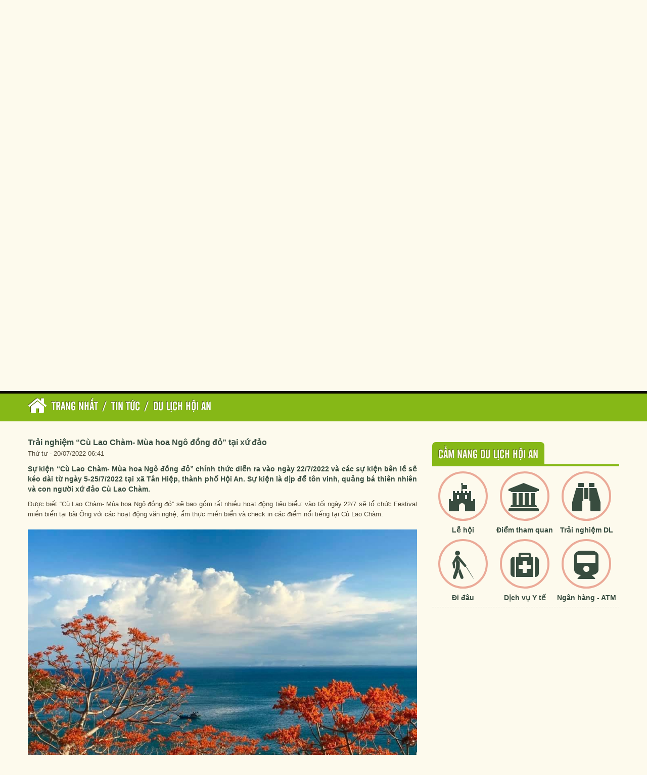

--- FILE ---
content_type: text/html; charset=utf-8
request_url: http://www.hoianworldheritage.org.vn/vi/news/Du-lich-Hoi-An/trai-nghiem-cu-lao-cham-mua-hoa-ngo-dong-do-tai-xu-dao-2197.hwh
body_size: 10416
content:
<!DOCTYPE html>
<html lang="vi">
	<head>
<title>Trải nghiệm “Cù Lao Chàm- Mùa hoa Ngô đồng đỏ” tại xứ đảo - Phố cổ Hội An - Di sản văn hóa thế giới</title>
<meta name="description" content="Sự kiện “Cù Lao Chàm- Mùa hoa Ngô đồng đỏ” chính thức diễn ra vào ngày 22&#x002F;7&#x002F;2022 và các sự kiện bên lề sẽ kéo dài từ ngày 5-25&#x002F;7&#x002F;2022 tại xã Tân Hiệp, thành phố Hội An...." />
<meta name="keywords" content="sự kiện,  cù lao,  ngô đồng,  kéo dài,  tân hiệp,  thành phố,  thiên nhiên" />
<meta name="news_keywords" content="sự kiện,  cù lao,  ngô đồng,  kéo dài,  tân hiệp,  thành phố,  thiên nhiên" />
<meta name="author" content="Phố cổ Hội An - Di sản văn hóa thế giới" />
<meta name="copyright" content="Phố cổ Hội An - Di sản văn hóa thế giới [thanhsonkbs@gmail.com]" />
<meta name="robots" content="index, archive, follow, noodp" />
<meta name="googlebot" content="index,archive,follow,noodp" />
<meta name="msnbot" content="all,index,follow" />
<meta name="generator" content="Hoi An World Heritage" />
<meta name="viewport" content="width=device-width, initial-scale=1.0" />
<meta http-equiv="Content-Type" content="text/html; charset=utf-8" />
<meta property="og:title" content="Trải nghiệm “Cù Lao Chàm- Mùa hoa Ngô đồng đỏ” tại xứ đảo" />
<meta property="og:type" content="article" />
<meta property="og:description" content="Sự kiện “Cù Lao Chàm- Mùa hoa Ngô đồng đỏ” chính thức diễn ra vào ngày 22&#x002F;7&#x002F;2022 và các sự kiện bên lề sẽ kéo dài từ ngày 5-25&#x002F;7&#x002F;2022 tại xã Tân Hiệp, thành phố Hội An...." />
<meta property="og:site_name" content="Phố cổ Hội An - Di sản văn hóa thế giới" />
<meta property="og:image" content="http://www.hoianworldheritage.org.vn/assets/news/2022_07/z3579968543121_93c684131f42cea98051a8f4fdea2115.jpg" />
<meta property="og:url" content="http://hoianworldheritage.org.vn/vi/news/Du-lich-Hoi-An/trai-nghiem-cu-lao-cham-mua-hoa-ngo-dong-do-tai-xu-dao-2197.hwh" />
<meta property="article:published_time" content="2022-07-20ICT06:41:00" />
<meta property="article:modified_time" content="2022-07-20ICT06:45:58" />
<meta property="article:section" content="Du lịch Hội An" />
<meta property="article:tag" content="sự kiện" />
<meta property="article:tag" content="cù lao" />
<meta property="article:tag" content="ngô đồng" />
<meta property="article:tag" content="kéo dài" />
<meta property="article:tag" content="tân hiệp" />
<meta property="article:tag" content="thành phố" />
<meta property="article:tag" content="thiên nhiên" />
<link rel="alternate" href="/vi/news/rss.hwh" title="Tin Tức" type="application/rss+xml" />
<link rel="alternate" href="/vi/news/rss/Tong-quan-Hoi-An.hwh" title="Tin Tức - Tổng quan Hội An" type="application/rss+xml" />
<link rel="alternate" href="/vi/news/rss/Du-lich-Hoi-An.hwh" title="Tin Tức - Du lịch Hội An" type="application/rss+xml" />
<link rel="alternate" href="/vi/news/rss/Khach-san-Nha-nghi.hwh" title="Tin Tức - Khách sạn - Nhà nghỉ" type="application/rss+xml" />
<link rel="alternate" href="/vi/news/rss/Nha-hang-Quan-an.hwh" title="Tin Tức - Nhà hàng - Quán ăn" type="application/rss+xml" />
<link rel="alternate" href="/vi/news/rss/Mua-sam.hwh" title="Tin Tức - Mua sắm" type="application/rss+xml" />
<link rel="alternate" href="/vi/news/rss/Tours-du-lich.hwh" title="Tin Tức - Tours du lịch" type="application/rss+xml" />
<link rel="alternate" href="/vi/news/rss/nghe-thuat-co-truyen.hwh" title="Tin Tức - Nghệ thuật cổ truyền" type="application/rss+xml" />
<link rel="alternate" href="/vi/news/rss/Hoi-An-24h.hwh" title="Tin Tức - Hội An 24h" type="application/rss+xml" />
<link rel="alternate" href="/vi/news/rss/Dieu-can-biet.hwh" title="Tin Tức - Điều cần biết" type="application/rss+xml" />
<link rel="alternate" href="/vi/news/rss/Dai-hoi-hop-xuong.hwh" title="Tin Tức - Hợp xướng quốc tế" type="application/rss+xml" />
<link rel="alternate" href="/vi/news/rss/Dich-vu-uy-tin-chat-luong.hwh" title="Tin Tức - Dịch vụ uy tín &amp; chất lượng" type="application/rss+xml" />
<link rel="alternate" href="/vi/news/rss/Thong-bao.hwh" title="Tin Tức - Thông báo" type="application/rss+xml" />
<link rel="alternate" href="/vi/news/rss/Diem-du-lich-lan-can.hwh" title="Tin Tức - Điểm du lịch lân cận" type="application/rss+xml" />
<link rel="alternate" href="/vi/news/rss/Ban-doc-viet.hwh" title="Tin Tức - Bạn đọc" type="application/rss+xml" />
<link rel="alternate" href="/vi/news/rss/Vinh-danh-Hoi-An.hwh" title="Tin Tức - Vinh danh Hội An" type="application/rss+xml" />
<link rel="alternate" href="/vi/news/rss/Le-hoi-su-kien.hwh" title="Tin Tức - Lễ hội &amp; sự kiện" type="application/rss+xml" />
<link rel="alternate" href="/vi/news/rss/Van-hoa-nghe-thuat.hwh" title="Tin Tức - Văn hoá - nghệ thuật" type="application/rss+xml" />
<link rel="alternate" href="/vi/news/rss/am-thuc-hoi-an.hwh" title="Tin Tức - Ẩm thực Hội An" type="application/rss+xml" />
<link rel="alternate" href="/vi/news/rss/Dat-va-nguoi-Hoi-An.hwh" title="Tin Tức - Đất và người Hội An" type="application/rss+xml" />
<link rel="alternate" href="/vi/news/rss/Diem-tham-quan.hwh" title="Tin Tức - Điểm tham quan" type="application/rss+xml" />
<link rel="alternate" href="/vi/news/rss/Diem-di-tich.hwh" title="Tin Tức - Điểm di tích" type="application/rss+xml" />
<link rel="alternate" href="/vi/news/rss/Danh-thang.hwh" title="Tin Tức - Danh thắng" type="application/rss+xml" />
<link rel="alternate" href="/vi/news/rss/Lang-nghe.hwh" title="Tin Tức - Làng nghề" type="application/rss+xml" />
<link rel="alternate" href="/vi/news/rss/Bao-tang.hwh" title="Tin Tức - Bảo tàng" type="application/rss+xml" />
<link rel="alternate" href="/vi/news/rss/Le-Hoi.hwh" title="Tin Tức - Lễ Hội truyền thống" type="application/rss+xml" />
<link rel="alternate" href="/vi/news/rss/am-thuc.hwh" title="Tin Tức - Ẩm thực" type="application/rss+xml" />
<link rel="alternate" href="/vi/news/rss/Hoi-An-chong-Covid-19.hwh" title="Tin Tức - Hội An chống Covid-19" type="application/rss+xml" />
<link rel="stylesheet" href="/themes/thanhsonkbs/css/bootstrap.css">
<link rel="stylesheet" href="/themes/thanhsonkbs/css/bootstrap-responsive.css">
<link rel="stylesheet" href="/themes/thanhsonkbs/css/style.css">
<link rel="stylesheet" href="/themes/thanhsonkbs/css/bgslide.css">
<link rel="stylesheet" href="/themes/thanhsonkbs/css/custom.css">
<link rel="stylesheet" href="/assets/css/font-awesome.min.css">
<link rel="StyleSheet" href="/themes/thanhsonkbs/css/news.css" type="text/css" />
<link rel="StyleSheet" href="/themes/thanhsonkbs/css/newsletter.css" type="text/css" />
<link href="/assets/js/star-rating/jquery.rating.css" type="text/css" rel="stylesheet"/>
<link href="/assets/editors/ckeditor/plugins/codesnippet/lib/highlight/styles/github.css" rel="stylesheet">
<link rel="StyleSheet" href="/themes/thanhsonkbs/css/comment.css" type="text/css" />
<style type="text/css">.services_1{background: url("/uploads/news/2023_07/pho-co-hoi-an-voi-dong-song-hoai-yen-binh-4257.jpeg") center center no-repeat}.services_2{background: url("/uploads/news/2023_06/tong-hop-10-le-hoi-dac-sac-nhat-tai-hoi-an-hap-dan-khach-du-lich-5ec795608eaf3.jpg") center center no-repeat}.services_3{background: url("/uploads/news/2018_08/10_jzfb.jpg") center center no-repeat}</style>
	</head>
	<body> 
<header id="header">
	   <div class="container">
				<div class="width990">
					<ul class="cb-slideshow">
						<li>
							<span style="background-image: url(/themes/thanhsonkbs/images/slide/hoi-ana.jpg);-webkit-animation-delay: 0s;-moz-animation-delay: 0s;-o-animation-delay: 0s;-ms-animation-delay: 0s;animation-delay: 0s;">Hoi An</span>

						</li>
						<li>
							<span style="background-image: url(/themes/thanhsonkbs/images/slide/hoi-anb.jpg);-webkit-animation-delay: 6s;-moz-animation-delay: 6s;-o-animation-delay: 6s;-ms-animation-delay: 6s;animation-delay: 6s;">Hoi An</span>

						</li>
						<li>
							<span style="background-image: url(/themes/thanhsonkbs/images/slide/hoi-anc.jpg);-webkit-animation-delay: 12s;-moz-animation-delay: 12s;-o-animation-delay: 12s;-ms-animation-delay: 12s;animation-delay: 12s;">Hoi An</span>

						</li>
						<li>
							<span style="background-image:  url(/themes/thanhsonkbs/images/slide/hoi-and.jpg);-webkit-animation-delay: 18s;-moz-animation-delay: 18s;-o-animation-delay: 18s;-ms-animation-delay: 18s;animation-delay: 18s;">Hoi An</span>

						</li>
						<li>
							<span style="background-image:  url(/themes/thanhsonkbs/images/slide/hoi-ane.jpg);-webkit-animation-delay: 24s;-moz-animation-delay: 24s;-o-animation-delay: 24s;-ms-animation-delay: 24s;animation-delay: 24s;">Hoi An</span>

						</li>
						<li>
							<span style="background-image:  url(/themes/thanhsonkbs/images/slide/hoi-anf.jpg);-webkit-animation-delay: 30s;-moz-animation-delay: 30s;-o-animation-delay: 30s;-ms-animation-delay: 30s;animation-delay: 30s;">Hoi An</span>

						</li>
					</ul>
					<div class="header-menu">
                    	<div class="flag" align="center">
                            <div>
                            <span><a href="/vi.hwh"><img height="25px" width="30px" src="/themes/thanhsonkbs/images/flag/vi.png" alt="Vietnam" /></a></span>
                            <span><a href="/en.hwh"><img height="25px" width="30px" src="/themes/thanhsonkbs/images/flag/uk.png" alt="English" /></a></span>
                            <span><a href="/fr.hwh"><img height="25px" width="30px" src="/themes/thanhsonkbs/images/flag/fr.png" alt="Fran�ais" /></a></span>
                            <span><a href="/ja.hwh"><img height="25px" width="30px" src="/themes/thanhsonkbs/images/flag/ja.png" alt="Japanese" /></a></span>
                            </div>
                        </div>
                        <div class="hotline" align="center">
							<div><em class="fa fa-phone"></em><span>Hotline: (+84) 8 43 42 8888</span></div>
                        </div>
                    	<div id="top-menu" align="center">		
	<div class="menu-main-menu-container">	
			<ul id="menu-main-menu" class="menumain">
				<li >
					<a title="Trang nhất" href="/vi.hwh">Trang nhất</a>
				</li>
								<li class="">
					<a class="dropdownhover" href="/vi/photos.hwh" title="Photos">Photos</a>
				</li>
				<li class="">
					<a class="dropdownhover" href="/vi/videos.hwh" title="Videos">Videos</a>
				</li>
				<li class="">
					<a class="dropdownhover" href="/vi/maps.hwh" title="Bản đồ tham quan">Bản đồ tham quan</a>
				</li>
				<li class="">
					<a class="dropdownhover" href="/vi/paper.hwh" title="Hội An qua báo chí">Hội An qua báo chí</a>
				</li>
				<li class="">
					<a class="dropdownhover" href="/vi/contact.hwh" title="Liên hệ">Liên hệ</a>
				</li>
			</ul>		
	</div>		
</div>
                       	<div class="logo">
							<a href="/vi.hwh" title="Phố cổ Hội An - Di sản văn hóa thế giới"> <img src="/uploads/logo.png" alt="Phố cổ Hội An - Di sản văn hóa thế giới"></a>
							<h1>Hoi An World Heritage</h1>
	                        <h2></h2>
						</div>
						<form action="/" method="get" onsubmit="return nv_search_submit('topmenu_search_query', 'topmenu_search_submit', 3, 60);">
							<div style="padding-top: 30px; text-align: center;">
								<input type="hidden" name="language" value="vi" />
								<input type="hidden" name="nv" value="seek" />
								<input type="text" class="search-box-text ui-autocomplete-input" id="topmenu_search_query" autocomplete="off" name="q" maxlength="60" placeholder="Tìm kiếm..."><span role="status" aria-live="polite" class="ui-helper-hidden-accessible"></span>
								<input type="submit" class="search-box-button" style="cursor:pointer" id="topmenu_search_submit" value="">
							</div>
						</form>

			       </div>
				</div>
          <div class="container">
	<div class="row">
				<div class="span4 spacolumn">
			<div class="content-center-aligned">
            <p align="center">
				<a href="/vi/news/Tong-quan-Hoi-An.hwh" title="Tổng quan Hội An">
                <img class="rounded-img border" src="/uploads/news/2023_07/pho-co-hoi-an-voi-dong-song-hoai-yen-binh-4257.jpeg" alt="Tổng quan Hội An" />                
                <span>Tổng quan Hội An</span></a>
                <p>
				</p>
            </p>
            </div>
		</div><!--/span4 end-->
		<div class="span4 spacolumn">
			<div class="content-center-aligned">
            <p align="center">
				<a href="/vi/news/Le-hoi-su-kien.hwh" title="Lễ hội &amp; sự kiện">
                <img class="rounded-img border" src="/uploads/news/2023_06/tong-hop-10-le-hoi-dac-sac-nhat-tai-hoi-an-hap-dan-khach-du-lich-5ec795608eaf3.jpg" alt="Lễ hội &amp; sự kiện" />                
                <span>Lễ hội &amp; sự kiện</span></a>
                <p>
				</p>
            </p>
            </div>
		</div><!--/span4 end-->
		<div class="span4 spacolumn">
			<div class="content-center-aligned">
            <p align="center">
				<a href="/vi/news/Vinh-danh-Hoi-An.hwh" title="Vinh danh Hội An">
                <img class="rounded-img border" src="/uploads/news/2018_08/10_jzfb.jpg" alt="Vinh danh Hội An" />                
                <span>Vinh danh Hội An</span></a>
                <p>
				</p>
            </p>
            </div>
		</div><!--/span4 end-->
	</div><!--/row end-->
</div>

        </div>
        <div class="bgheader"></div>
</header>
<div class="pageheadline" id="pageheadline">
	<div class="container">
		<h2><em class="fa fa-lg fa-home"></em><a href="/vi.hwh" itemprop="url" title="Trang nhất"><span itemprop="title">Trang nhất</span></a><span>/<a href="/vi/news.hwh" itemprop="url" title="Tin Tức"><span itemprop="title">Tin Tức</span></a></span><span>/<a href="/vi/news/Du-lich-Hoi-An.hwh" itemprop="url" title="Du lịch Hội An"><span itemprop="title">Du lịch Hội An</span></a></span></h2>
	</div>
</div>
<div class="container">
	<div class="row">
		<div class="span8">
		</div>
		<div class="span4">
		</div>
     </div>
</div>
<div class="clearfix"></div>

<div class="container content">
	<div class="row">
		<div class="span8">
        	<div class="row">
                <div class="span4">
                </div>
                <div class="span4">
                </div>
            </div>
<div class="news_column panel panel-default">
	<div class="panel-body">
		<h1><strong>Trải nghiệm “Cù Lao Chàm- Mùa hoa Ngô đồng đỏ” tại xứ đảo</strong></h1>
		<em class="pull-left time">Thứ tư - 20/07/2022 06:41</em>
		<div class="clearfix"></div>
		<div id="hometext">

			<h2>Sự kiện “Cù Lao Chàm- Mùa hoa Ngô đồng đỏ” chính thức diễn ra vào ngày 22/7/2022 và các sự kiện bên lề sẽ kéo dài từ ngày 5-25/7/2022 tại xã Tân Hiệp, thành phố Hội An. Sự kiện là dịp để tôn vinh, quảng bá thiên nhiên và con người xứ đảo Cù Lao Chàm.</h2>
		</div>
		<div class="bodytext">
			Được biết “Cù Lao Chàm- Mùa hoa Ngô đồng đỏ” sẽ bao gồm rất nhiều hoạt động tiêu biểu: vào tối ngày 22/7 sẽ tổ chức Festival miền biển tại bãi Ông với các hoạt động văn nghệ, ẩm thực miền biển và check in các điểm nổi tiếng tại Cù Lao Chàm.
<div style="text-align: center;">&nbsp;<img alt="z3579968543121 93c684131f42cea98051a8f4fdea2115" height="720" src="/uploads/news/2022_07/z3579968543121_93c684131f42cea98051a8f4fdea2115.jpg" width="960" /></div>
Trong dịp này Cù Lao Chàm sẽ tổ chức tour thí điểm Zero waste, tổ chức các hoạt động trải nghiệm về các điểm du lịch nổi trội tại Cù Lao Chàm, tham quan tìm hiểu về vườn san hô, bãi rác Eo gió, các tour sử dụng các sản phẩm thân thiện tự nhiên…Thành phần tham gia tour thí điểm có tới hàng trăm đại biểu từ tỉnh Quảng Nam, hiệp hội du lịch Quảng Nam cùng các công ty lữ hành hoạt động thiên về du lịch xanh.<br  />
&nbsp;<br  />
Đặc biệt trong thời gian này còn có hoạt động khai trương tuyến đường Ngô đồng đỏ vào ngày 22/7/2022 tại khu vực bãi Xếp. Ngoài ra ngày hội thể thao và văn hóa miền biển kéo dài từ ngày 9- 22/7 với các hoạt động thả diều, đá bóng, bóng chuyền tại các bãi biển và khu vực cầu cảng Cù Lao Chàm.<br  />
&nbsp;<br  />
Cây ngô đồng đỏ có lẽ đã trở thành biểu tượng của vùng đất Cù Lao Chàm. Hoa ngô đồng đang độ rực rỡ nhất vào mùa này. Những chùm hoa rực rỡ khoe sắc đỏ dưới bầu trời tháng bảy, khiến du khách đứng ngồi không yên khi ngắm nhìn qua màn hình hay cả ngoài đời thực.<br  />
&nbsp;<br  />
“Cù Lao Chàm- Mùa hoa Ngô đồng đỏ” hứa hẹn sẽ mang đến các hoạt động văn hóa nghệ thuật, ẩm thực biển đảo đặc sắc và giới thiệu các điểm check in tuyệt vời nhất tại Cù Lao Chàm, đặc biệt trong mùa ngô đồng đang nở rộ. Từ đó giới thiệu, quảng bá tiềm năng du lịch biển đảo Hội An rộng rãi đến tất cả quý du khách muôn nơi.<br  />
&nbsp;
		</div>
		<hr />
        <div class="socialicon pull-left">
<ul>
	<li><a href="javascript:void(0);" onclick="share_facebook();"><img alt="Facebook" title="Facebook" src="/themes/thanhsonkbs/images/social/facebook.png" height="30" width="30" /></a></li>
	<li><a href="javascript:void(0);" onclick="share_twitter();"><img alt="Twitter" title="Twitter" src="/themes/thanhsonkbs/images/social/twitter.png" height="30" width="30" /></a></li>
	<li><a href="javascript:void(0);" onclick="share_yahoo();"><img alt="Yahoo" title="Yahoo" src="/themes/thanhsonkbs/images/social/yahoo.png" height="30" width="30" /></a></li>
	<li><a href="javascript:void(0);" onclick="share_linkedin();"><img alt="Linkedin" title="Linkedin" src="/themes/thanhsonkbs/images/social/linkedin.png" height="30" width="30" /></a></li>
	<li><a href="javascript:void(0);" onclick="share_google();"><img alt="Google+" title="Google+" src="/themes/thanhsonkbs/images/social/google.png" height="30" width="30" /></a></li>
	<li><a href="javascript:void(0);" onclick="share_blogger();"><img alt="Blogger" title="Blogger" src="/themes/thanhsonkbs/images/social/blogger.png" height="30" width="30" /></a></li>
	<li><a href="javascript:void(0);" onclick="share_myspace();"><img alt="Myspace" title="Myspace" src="/themes/thanhsonkbs/images/social/myspace.png" height="30" width="30" /></a></li>
	<li><a rel="nofollow" title="Gửi bài viết qua email" href="javascript:void(0);" onclick="nv_open_browse('/vi/news/sendmail/Du-lich-Hoi-An/trai-nghiem-cu-lao-cham-mua-hoa-ngo-dong-do-tai-xu-dao-2197.hwh','',650,500,'resizable=no,scrollbars=yes,toolbar=no,location=no,status=no');return false"><img alt="Mail" src="/themes/thanhsonkbs/images/social/mail.png" height="30" width="30" /></a></li>
	<li><a title="In ra" href="javascript: void(0)" onclick="nv_open_browse('/vi/news/print/Du-lich-Hoi-An/trai-nghiem-cu-lao-cham-mua-hoa-ngo-dong-do-tai-xu-dao-2197.hwh','',840,500,'resizable=yes,scrollbars=yes,toolbar=no,location=no,status=no');return false"><img alt="Print" src="/themes/thanhsonkbs/images/social/print.png" height="30" width="30" /></a></li>
    <li><a title="Lưu bài viết này" href="/vi/news/savefile/Du-lich-Hoi-An/trai-nghiem-cu-lao-cham-mua-hoa-ngo-dong-do-tai-xu-dao-2197.hwh"><img alt="Save" src="/themes/thanhsonkbs/images/social/save.png" height="30" width="30" /></a></li>
</ul>
	    </div>
		<div class="clear">&nbsp;</div>
		<hr />
		<div class="row">
			<div class="span4">
				<div class="keywords">
					<em class="fa fa-tags">&nbsp;</em><strong>Từ khóa: </strong>
					<a title="sự kiện" href="/vi/news/tag/s%E1%BB%B1-ki%E1%BB%87n"><em>sự kiện</em></a>, 
					<a title="cù lao" href="/vi/news/tag/c%C3%B9-lao"><em>cù lao</em></a>, 
					<a title="ngô đồng" href="/vi/news/tag/ng%C3%B4-%C4%91%E1%BB%93ng"><em>ngô đồng</em></a>, 
					<a title="kéo dài" href="/vi/news/tag/k%C3%A9o-d%C3%A0i"><em>kéo dài</em></a>, 
					<a title="tân hiệp" href="/vi/news/tag/t%C3%A2n-hi%E1%BB%87p"><em>tân hiệp</em></a>, 
					<a title="thành phố" href="/vi/news/tag/th%C3%A0nh-ph%E1%BB%91"><em>thành phố</em></a>, 
					<a title="thiên nhiên" href="/vi/news/tag/thi%C3%AAn-nhi%C3%AAn"><em>thiên nhiên</em></a>
				</div>
			</div>
			<div class="span4">
				<form id="form3B" action="">
					<div class="clearfix">
						<div id="stringrating">
							Tổng số điểm của bài viết là: 0 trong 0 đánh giá
						</div>
						<div style="padding: 5px;">
							<input class="hover-star" type="radio" value="1" title="Bài viết rất kém" /><input class="hover-star" type="radio" value="2" title="Bài viết kém" /><input class="hover-star" type="radio" value="3" title="Bài viết đạt" /><input class="hover-star" type="radio" value="4" title="Bài viết tốt" /><input class="hover-star" type="radio" value="5" title="Bài viết rất tốt" /><span id="hover-test" style="margin: 0 0 0 20px;">Click để đánh giá bài viết</span>
						</div>
					</div>
				</form>
			</div>
		</div>
<div id="idcomment" class="nv-fullbg">
	<div class="row clearfix margin-bottom-lg">
		<div class="col-xs-12 text-left">
			<p class="comment-title"><em class="fa fa-comments">&nbsp;</em> Ý kiến bạn đọc</p>
		</div>
		<div class="col-xs-12 text-right">
			<select id="sort" class="form-control">
				<option value="0"  selected="selected">Sắp xếp theo bình luận mới</option>
				<option value="1" >Sắp xếp theo bình luận cũ</option>
				<option value="2" >Sắp xếp theo số lượt thích</option>
			</select>
		</div>
	</div>
	<div id="formcomment" class="comment-form">
		<form method="post" role="form" onsubmit="return false;">
			<input type="hidden" id="commentpid" value="0"/>
			<div>
				<div id="main">
					<div class="comment1">
						<p>
                        	<input id="commentname" type="text" value=""  class="form-control" placeholder="Tên của bạn"/>
						</p>
					</div>
					<div class="comment2">
						<p>
							<input id="commentemail_iavim" type="text" value=""  class="form-control" placeholder="Email"/>
						</p>
					</div>
				<div class="textarea">
						<p>
							<textarea class="form-control" style="width: 96%" name="commentcontent" id="commentcontent" cols="20" rows="5"></textarea>
						</p>
					</div>
			</div>
			<div>
				<div class="comment1">
					<img class="captchaImg" alt="Mã bảo mật" src="/index.php?scaptcha=captcha&t=1768707271" width="120" height="25" />
					&nbsp;<em class="fa fa-pointer fa-refresh fa-lg" onclick="change_captcha('#commentseccode_iavim');">&nbsp;</em>
				</div>
				<div class="comment2">
					<input id="commentseccode_iavim" type="text" class="form-control" maxlength="6"/>
				</div>
			</div>
			<div class="span2 buttoncontact">
				<input id="reset-cm" type="button" value="Thiết lập lại" class="btn btn-default" />
			</div>
			<div class="span2 buttoncontact">
				<input id="buttoncontent" type="button" value="Gửi bình luận" onclick="sendcommment('news', 'news_commentcontent', '6', '2197', '6', '48b28c33042dfb4a8b537cab19bf8738', 6);" class="btn btn-primary" />
			</div>
			</div>
			<div class="clearfix"></div>
		</form>
	</div>
</div>
	<div class="news_column panel panel-default">
		<div class="panel-body other-news">
	    	<p class="h3"><strong>Những tin mới hơn</strong></p>
	    	<div class="clearfix">
	            <ul class="related">
	        		<li>
	        			<em class="fa fa-angle-right">&nbsp;</em>
	        			<a href="/vi/news/Du-lich-Hoi-An/dem-long-lay-2221.hwh"  title="Đêm lộng lẫy">Đêm lộng lẫy</a>
	        			<em>(16/09/2022)</em>
	        		</li>
	        		<li>
	        			<em class="fa fa-angle-right">&nbsp;</em>
	        			<a href="/vi/news/Du-lich-Hoi-An/hoi-an-tham-du-hoi-cho-du-lich-quoc-te-jata-tai-nhat-ban-nam-2022-2223.hwh"  title="Hội An tham dự Hội chợ Du lịch quốc tế JATA tại Nhật Bản năm 2022">Hội An tham dự Hội chợ Du lịch quốc tế JATA tại Nhật Bản năm 2022</a>
	        			<em>(22/09/2022)</em>
	        		</li>
	        		<li>
	        			<em class="fa fa-angle-right">&nbsp;</em>
	        			<a href="/vi/news/Du-lich-Hoi-An/hoi-an-giu-gin-van-hoa-truyen-thong-huong-den-thanh-pho-sang-tao-2225.hwh"  title="Hội An giữ gìn văn hóa truyền thống, hướng đến thành phố sáng tạo">Hội An giữ gìn văn hóa truyền thống, hướng đến thành phố sáng tạo</a>
	        			<em>(05/10/2022)</em>
	        		</li>
	        		<li>
	        			<em class="fa fa-angle-right">&nbsp;</em>
	        			<a href="/vi/news/Du-lich-Hoi-An/nhung-su-kien-sap-dien-ra-tai-khu-pho-co-hoi-an-2227.hwh"  title="Những sự kiện sắp diễn ra tại Khu phố cổ Hội An">Những sự kiện sắp diễn ra tại Khu phố cổ Hội An</a>
	        			<em>(17/10/2022)</em>
	        		</li>
	        		<li>
	        			<em class="fa fa-angle-right">&nbsp;</em>
	        			<a href="/vi/news/Du-lich-Hoi-An/trinh-dien-trang-phuc-hoi-an-ky-uc-thoi-gian-chuong-trinh-nghe-thuat-duong-pho-hap-dan-tai-khu-pho-co-2220.hwh"  title="“Trình diễn trang phục Hội An- Ký ức thời gian”- Chương trình nghệ thuật đường phố hấp dẫn tại Khu phố cổ">“Trình diễn trang phục Hội An- Ký ức thời gian”- Chương trình nghệ thuật đường phố hấp dẫn tại Khu phố cổ</a>
	        			<em>(15/09/2022)</em>
	        		</li>
	        		<li>
	        			<em class="fa fa-angle-right">&nbsp;</em>
	        			<a href="/vi/news/Du-lich-Hoi-An/hoi-an-gioi-thieu-ve-van-hoa-du-lich-trong-le-hoi-viet-nam-tai-kanagawa-2219.hwh"  title="Hội An giới thiệu về Văn hóa- Du lịch trong lễ hội Việt Nam tại Kanagawa">Hội An giới thiệu về Văn hóa- Du lịch trong lễ hội Việt Nam tại Kanagawa</a>
	        			<em>(13/09/2022)</em>
	        		</li>
	        		<li>
	        			<em class="fa fa-angle-right">&nbsp;</em>
	        			<a href="/vi/news/Du-lich-Hoi-An/nhung-ngay-giao-luu-van-hoa-hoi-an-nhat-ban-nam-2022-2206.hwh"  title="Những ngày Giao lưu văn hóa Hội An- Nhật Bản năm 2022">Những ngày Giao lưu văn hóa Hội An- Nhật Bản năm 2022</a>
	        			<em>(11/08/2022)</em>
	        		</li>
	        		<li>
	        			<em class="fa fa-angle-right">&nbsp;</em>
	        			<a href="/vi/news/Du-lich-Hoi-An/dau-an-cua-su-kien-giao-luu-van-hoa-hoi-an-nhat-ban-lan-thu-18-nam-2022-2214.hwh"  title="Dấu ấn của Sự kiện “Giao lưu văn hóa Hội An- Nhật Bản lần thứ 18 năm 2022”">Dấu ấn của Sự kiện “Giao lưu văn hóa Hội An- Nhật Bản lần thứ 18 năm 2022”</a>
	        			<em>(31/08/2022)</em>
	        		</li>
	        		<li>
	        			<em class="fa fa-angle-right">&nbsp;</em>
	        			<a href="/vi/news/Du-lich-Hoi-An/hoi-an-duoc-vinh-danh-la-diem-den-do-thi-du-lich-van-hoa-hang-dau-chau-a-nam-2022-2217.hwh"  title="Hội An  được vinh danh là  “Điểm đến đô thị du lịch Văn hóa hàng đầu Châu Á năm 2022”">Hội An  được vinh danh là  “Điểm đến đô thị du lịch Văn hóa hàng đầu Châu Á năm 2022”</a>
	        			<em>(09/09/2022)</em>
	        		</li>
	        		<li>
	        			<em class="fa fa-angle-right">&nbsp;</em>
	        			<a href="/vi/news/Du-lich-Hoi-An/su-kien-mien-bien-noi-bat-cu-lao-cham-mua-hoa-ngo-dong-do-2199.hwh"  title="Sự kiện miền biển nổi bật “Cù Lao Chàm- Mùa hoa Ngô đồng đỏ”">Sự kiện miền biển nổi bật “Cù Lao Chàm- Mùa hoa Ngô đồng đỏ”</a>
	        			<em>(25/07/2022)</em>
	        		</li>
	        	</ul>
	        </div>
	    	<p class="h3"><strong>Những tin cũ hơn</strong></p>
	    	<div class="clearfix">
	            <ul class="related">
	        		<li>
	        			<em class="fa fa-angle-right">&nbsp;</em>
	        			<a class="list-inline" href="/vi/news/Du-lich-Hoi-An/khuay-dong-bien-an-bang-voi-le-hoi-carnival-hoi-an-vu-dieu-cam-xuc-2193.hwh" title="Khuấy động biển An Bàng với lễ hội Carnival “Hội An- Vũ điệu cảm xúc”">Khuấy động biển An Bàng với lễ hội Carnival “Hội An- Vũ điệu cảm xúc”</a>
	        			<em>(08/07/2022)</em>
	        		</li>
	        		<li>
	        			<em class="fa fa-angle-right">&nbsp;</em>
	        			<a class="list-inline" href="/vi/news/Du-lich-Hoi-An/sap-den-ngay-dien-ra-trien-lam-khong-gian-di-san-van-hoa-viet-nam-2190.hwh" title="Sắp đến ngày diễn ra triển lãm “Không gian Di sản văn hóa Việt Nam”">Sắp đến ngày diễn ra triển lãm “Không gian Di sản văn hóa Việt Nam”</a>
	        			<em>(06/07/2022)</em>
	        		</li>
	        		<li>
	        			<em class="fa fa-angle-right">&nbsp;</em>
	        			<a class="list-inline" href="/vi/news/Du-lich-Hoi-An/gap-rut-chuan-bi-cho-su-kien-net-hoa-nghe-hoi-an-2189.hwh" title="Gấp rút chuẩn bị cho sự kiện “Nét hoa Nghề Hội An”">Gấp rút chuẩn bị cho sự kiện “Nét hoa Nghề Hội An”</a>
	        			<em>(05/07/2022)</em>
	        		</li>
	        		<li>
	        			<em class="fa fa-angle-right">&nbsp;</em>
	        			<a class="list-inline" href="/vi/news/Du-lich-Hoi-An/quang-ba-ve-dep-thien-nhien-va-van-hoa-hoi-an-qua-carnival-vu-dieu-cam-xuc-2188.hwh" title="Quảng bá vẻ đẹp thiên nhiên và văn hóa Hội An qua Carnival “Vũ điệu cảm xúc”">Quảng bá vẻ đẹp thiên nhiên và văn hóa Hội An qua Carnival “Vũ điệu cảm xúc”</a>
	        			<em>(01/07/2022)</em>
	        		</li>
	        		<li>
	        			<em class="fa fa-angle-right">&nbsp;</em>
	        			<a class="list-inline" href="/vi/news/Du-lich-Hoi-An/trai-nghiem-trien-lam-khong-gian-di-san-van-hoa-viet-nam-tai-hoi-an-2187.hwh" title="Trải nghiệm triển lãm “Không gian Di sản Văn hóa Việt Nam” tại Hội An">Trải nghiệm triển lãm “Không gian Di sản Văn hóa Việt Nam” tại Hội An</a>
	        			<em>(30/06/2022)</em>
	        		</li>
	        		<li>
	        			<em class="fa fa-angle-right">&nbsp;</em>
	        			<a class="list-inline" href="/vi/news/Du-lich-Hoi-An/chiem-nguong-nghe-thuat-dieu-hoi-an-2185.hwh" title="Chiêm ngưỡng nghệ thuật Diều Hội An">Chiêm ngưỡng nghệ thuật Diều Hội An</a>
	        			<em>(27/06/2022)</em>
	        		</li>
	        		<li>
	        			<em class="fa fa-angle-right">&nbsp;</em>
	        			<a class="list-inline" href="/vi/news/Du-lich-Hoi-An/vi-mot-dong-song-hoai-xanh-sach-dep-2184.hwh" title="Vì một dòng sông Hoài xanh- sạch- đẹp">Vì một dòng sông Hoài xanh- sạch- đẹp</a>
	        			<em>(24/06/2022)</em>
	        		</li>
	        		<li>
	        			<em class="fa fa-angle-right">&nbsp;</em>
	        			<a class="list-inline" href="/vi/news/Du-lich-Hoi-An/vi-mot-hoi-an-xanh-2182.hwh" title="“Vì một Hội An xanh”">“Vì một Hội An xanh”</a>
	        			<em>(21/06/2022)</em>
	        		</li>
	        		<li>
	        			<em class="fa fa-angle-right">&nbsp;</em>
	        			<a class="list-inline" href="/vi/news/Du-lich-Hoi-An/da-tiec-am-nhac-cua-le-khai-mac-festival-bien-hoi-an-cam-xuc-mua-he-2180.hwh" title="Dạ tiệc âm nhạc của Lễ khai mạc Festival biển “Hội An -  Cảm xúc mùa hè”">Dạ tiệc âm nhạc của Lễ khai mạc Festival biển “Hội An -  Cảm xúc mùa hè”</a>
	        			<em>(17/06/2022)</em>
	        		</li>
	        		<li>
	        			<em class="fa fa-angle-right">&nbsp;</em>
	        			<a class="list-inline" href="/vi/news/Du-lich-Hoi-An/hoi-an-cam-xuc-mua-he-vay-goi-2179.hwh" title="“Hội An- Cảm xúc mùa hè” vẫy gọi">“Hội An- Cảm xúc mùa hè” vẫy gọi</a>
	        			<em>(17/06/2022)</em>
	        		</li>
	        	</ul>
	        </div>
	    </div>
	</div>
</div>
</div>
            <div class="row">
                <div class="span4">
                </div>
                <div class="span4">
                </div>
            </div><!--/row end-->
            <div class="row">
                <div class="span4">
                </div>
                <div class="span4">
                </div>
            </div><!--/row end-->
		</div>
		<div class="span4">
			<div class="headlinesidebar">
	<h4><span>Cẩm nang du lịch Hội An</span></h4>
</div>
<div class="block_content">
    <div class="img-link" align="center">
    <span><a href="/vi/news/Le-Hoi.hwh" title="Lễ hội"><em class="fa fa-fort-awesome fa-4x"></em></a></span>
	<h3><a href="/vi/news/Le-Hoi.hwh" title="Lễ hội">Lễ hội</a></h3> 
     </div>    
    <div class="img-link" align="center">
    <span><a href="http://www.hoianworldheritage.org.vn/vi/news/Diem-tham-quan.hwh" title="Điểm tham quan"><em class="fa fa-bank fa-4x"></em></a></span>
	<h3><a href="http://www.hoianworldheritage.org.vn/vi/news/Diem-tham-quan.hwh" title="Điểm tham quan">Điểm tham quan</a></h3> 
     </div>    
    <div class="img-link" align="center">
    <span><a href="http://www.hoianworldheritage.org.vn/vi/news/Dieu-can-biet/Kinh-Nghiem-Du-Lich-Hoi-An-311.hwh" title="Trải nghiệm DL"><em class="fa fa-binoculars fa-4x"></em></a></span>
	<h3><a href="http://www.hoianworldheritage.org.vn/vi/news/Dieu-can-biet/Kinh-Nghiem-Du-Lich-Hoi-An-311.hwh" title="Trải nghiệm DL">Trải nghiệm DL</a></h3> 
     </div>    
    <div class="img-link" align="center">
    <span><a href="http://www.hoianworldheritage.org.vn/vi/news/Du-lich-Hoi-An/di-dau-2341.hwh" title="Đi đâu"><em class="fa fa-blind fa-4x"></em></a></span>
	<h3><a href="http://www.hoianworldheritage.org.vn/vi/news/Du-lich-Hoi-An/di-dau-2341.hwh" title="Đi đâu">Đi đâu</a></h3> 
     </div>    
    <div class="img-link" align="center">
    <span><a href="http://www.hoianworldheritage.org.vn/vi/news/Dieu-can-biet/Dich-vu-Y-Te-255.hwh" title="Dịch vụ Y tế"><em class="fa fa-medkit fa-4x"></em></a></span>
	<h3><a href="http://www.hoianworldheritage.org.vn/vi/news/Dieu-can-biet/Dich-vu-Y-Te-255.hwh" title="Dịch vụ Y tế">Dịch vụ Y tế</a></h3> 
     </div>    
    <div class="img-link" align="center">
    <span><a href="http://www.hoianworldheritage.org.vn/vi/news/Dieu-can-biet/Ngan-hang-va-ATM-56.hwh" title="Ngân hàng - ATM"><em class="fa fa-train fa-4x"></em></a></span>
	<h3><a href="http://www.hoianworldheritage.org.vn/vi/news/Dieu-can-biet/Ngan-hang-va-ATM-56.hwh" title="Ngân hàng - ATM">Ngân hàng - ATM</a></h3> 
     </div>    
    <div class="clearfix"></div>
</div>

		</div>
	</div><!--/row end-->
</div><!--/container end-->
<footer class="footer">
	<div class="container">
		<div class="row">
			<div class="span4">
				<div class="footerheadline">
	<h4>Liên hệ</h4>
</div>
<ul class="company_info" itemscope>
<li class="company_name"><span itemprop="name">Trung tâm Bảo tồn Di sản văn hóa thế giới Hội An</span></li>
<li><em class="fa fa-map-marker"></em><span>Địa chỉ: <span itemprop="address" ><span itemprop="addressLocality" class="company-address">Số 10B, đường Trần Hưng Đạo, Phường Hội An, TP. Đà Nẵng</span></span></span></li>
<li><em class="fa fa-phone"></em><span>Điện thoại: <span itemprop="telephone">+84-235-3861327</span></span></li>

<li><em class="fa fa-envelope"></em><span>Email: <a href="mailto:Trungtamvhtthoian@gmail.com"><span itemprop="email">Trungtamvhtthoian@gmail.com</span></a></span></li>
<li><em class="fa fa-globe"></em><span>Website: <a href="http://www.hoianworldheritage.org.vn" target="_blank"><span itemprop="url">http://www.hoianworldheritage.org.vn</span></a></span></li>
</ul>
<div class="qc"><img alt="hoi an khong thuoc la" src="/uploads/hoi-an-khong-thuoc-la.jpg" width="370" /></div>

			</div>

			<div class="span4">
				<div class="footerheadline">
	<h4>Thống kê</h4>
</div>
	<ul class="nv-list-item">
	<li><em class="fa fa-bolt fa-lg">&nbsp;</em> Đang truy cập <span class="pull-right">130</span></li>
	<li><em class="fa fa-magic fa-lg">&nbsp;</em> Máy chủ tìm kiếm <span class="pull-right">1</span></li>
	<li><em class="fa fa-bullseye fa-lg">&nbsp;</em> Khách viếng thăm <span class="pull-right">129</span></li>
</ul>
<div class="nv-hr">&nbsp;</div>
<ul class="nv-list-item">
	<li><em class="fa fa-filter fa-lg">&nbsp;</em> Hôm nay <span class="pull-right">10,394</span></li>
	<li><em class="fa fa-calendar-o fa-lg">&nbsp;</em> Tháng hiện tại <span class="pull-right">764,152</span></li>
	<li><em class="fa fa-bars fa-lg">&nbsp;</em> Tổng lượt truy cập <span class="pull-right">69,657,418</span></li>
</ul>
			</div>

			<div class="span4">
				<div class="footerheadline">
	<h4>Tags</h4>
</div>
	<p class="blogtags">
		<span><a href="/vi/news/tag/hoi-an" title="hội an">hội an</a></span>
	<span><a href="/vi/news/tag/du-lịch-hội-an" title="du lịch hội an">du lịch hội an</a></span>
	<span><a href="/vi/news/tag/vé-tham-quan" title="vé tham quan">vé tham quan</a></span>
	<span><a href="/vi/news/tag/khu-phố-cổ" title="khu phố cổ">khu phố cổ</a></span>
	<span><a href="/vi/news/tag/phố-cổ" title="phố cổ">phố cổ</a></span>
	<span><a href="/vi/news/tag/đêm-phố-cổ" title="đêm phố cổ">đêm phố cổ</a></span>
	<span><a href="/vi/news/tag/chùa-cầu" title="chùa cầu">chùa cầu</a></span>
	<span><a href="/vi/news/tag/hơp-xướng" title="hợp xướng">hợp xướng</a></span>
	<span><a href="/vi/news/tag/khách-sạn" title="khách sạn">khách sạn</a></span>
	<span><a href="/vi/news/tag/nhà-hàng" title="nhà hàng">nhà hàng</a></span>
	<span><a href="/vi/news/tag/di-sản-văn-hóa" title="di sản">di sản</a></span>
	<span><a href="/vi/news/tag/ẩm-thực-hội-an" title="ẩm thực">ẩm thực</a></span>
</p>
<div class="footerheadline1">
	<h4>Nhận tin tự động</h4>
	<p>
	</p>
</div>

<div class="subscribefieldwrapper">
	<!--/subscribe-form-->
	<form id="newsletter" method="post" action="/vi/newsletter.hwh" name="newsletter-form">
		<div>
			<div id="main1">
				<p>
					<input type="email" name="email" value="" class="subscribefield" placeholder="tenban@gmail.com"/>
				</p>
				<p>
					<input type="submit"  name="submit" value="Gửi" class="buttonsubscribe"/>
				</p>
			</div>
		</div>
	</form>
</div><!--/subscribe-form-end-->
			</div>
		</div>
	</div>
</footer>

<div class="bottom">
	<div class="container">
		<div class="row">
			<section class="icons span4">
<span class="visible-xs-inline-block"><a title="" class="pointer button" data-toggle="tip" data-target="#socialList" data-click="y"><span class="hidden"></span></a></span>
<div id="socialList" class="content">
<h3 class="visible-xs-inline-block"></h3>
<ul class="socialList">
	<li><a href="http://www.facebook.com/VisitHoiAn" target="_blank"><i class="fa fa-facebook">&nbsp;</i></a></li>
	<li><a href="https://plus.google.com/+HoianworldheritageOrgVn" target="_blank"><i class="fa fa-google-plus">&nbsp;</i></a></li>
	<li><a href="https://www.youtube.com/user/hoian" target="_blank"><i class="fa fa-youtube">&nbsp;</i></a></li>
	<li><a href="https://twitter.com/HoiAn_VietNam" target="_blank"><i class="fa fa-twitter">&nbsp;</i></a></li>
	<li><a href="/vi/feeds.hwh"><i class="fa fa-rss">&nbsp;</i></a></li>
</ul>
</div>
			</section>
			<section class="span4 copyright">
				<p style="text-align: center;width: 100%"><strong>© Hội An Di Sản Văn hóa thế giới</strong><br  /><a href="mailto:thanhsonkbs@gmail.com">Design by&nbsp;<strong>Thanh Son KBS</strong></a></p>

			</section>
			<section class="span4">
				<div class="bttop">
                        <a class="pointer"><em class="fa fa-eject fa-lg"></em></a>
                </div>
			</section>

		</div>
	</div>
</div>
<script src="/assets/js/jquery/jquery.min.js"></script>
<script>
var nv_base_siteurl="/",nv_lang_data="vi",nv_lang_interface="vi",nv_name_variable="nv",nv_fc_variable="op",nv_lang_variable="language",nv_module_name="news",nv_func_name="detail",nv_is_user=0, nv_my_ofs=7,nv_my_abbr="ICT",nv_cookie_prefix="nv3c_Swuqy",nv_check_pass_mstime=1738000,nv_area_admin=0,nv_safemode=0,theme_responsive=1;
</script>
<script src="/assets/js/language/vi.js"></script>
<script src="/assets/js/global.js"></script>
<script src="/themes/thanhsonkbs/js/news.js"></script>
<script type="text/javascript">
			$(document).ready(function() {
				var divLoc = $('#pageheadline').offset();
				$('html, body').animate({
					scrollTop : divLoc.top
				}, 0);
			});
		</script>
<script type="text/javascript" src="/assets/js/star-rating/jquery.rating.pack.js"></script>
<script src="/assets/js/star-rating/jquery.MetaData.js" type="text/javascript"></script>
<script type="text/javascript" src="https://apis.google.com/js/plusone.js">{lang: 'vi'}</script>
<script type="text/javascript" src="/themes/thanhsonkbs/js/linkshare.js"></script>
<script type="text/javascript">
					var sr = 0;
					$('.hover-star').rating({
						focus : function(value, link) {
							var tip = $('#hover-test');
							if (sr != 2) {
								tip[0].data = tip[0].data || tip.html();
								tip.html(link.title || 'value: ' + value);
								sr = 1;
							}
						},
						blur : function(value, link) {
							var tip = $('#hover-test');
							if (sr != 2) {
								$('#hover-test').html(tip[0].data || '');
								sr = 1;
							}
						},
						callback : function(value, link) {
							if (sr == 1) {
								sr = 2;
								$('.hover-star').rating('disable');
								sendrating('2197', value, 'b4c6b8348892a086e7ff1f7a111cad8f');
							}
						}
					});

					$('.hover-star').rating('select', '0');
				</script>
<script type="text/javascript" src="/themes/thanhsonkbs/js/comment.js"></script>
<script type="text/javascript">
		$("#reset-cm").click(function() {
			$("#commentcontent,#commentseccode_iavim").val("");
			$("#commentpid").val(0);
		});
		</script>
<script type="text/javascript">
var nv_url_comm = '/index.php?language=vi&nv=comment&module=news&area=6&id=2197&allowed=6&checkss=48b28c33042dfb4a8b537cab19bf8738&perpage=5';
$("#sort").change(function() {
	$.post(nv_url_comm + '&nocache=' + new Date().getTime(), 'sortcomm=' + $('#sort').val() , function(res) {
		$('#idcomment').html(res);
	});
});
</script>
<script type="text/javascript">
$(document).ready(function() {
	$(".bodytext img").toggleClass('img');
});
</script>
<script type="text/javascript" src="/assets/editors/ckeditor/plugins/codesnippet/lib/highlight/highlight.pack.js"></script>
<script type="text/javascript">hljs.initHighlightingOnLoad();</script>
<script type='text/javascript' src="/themes/thanhsonkbs/js/bootstrap.js"></script>
<script type='text/javascript' src="/themes/thanhsonkbs/js/scriptcontact.js"></script>
<script type='text/javascript' src="/themes/thanhsonkbs/js/scriptsubmit.js"></script>
<script type='text/javascript' src="/themes/thanhsonkbs/js/jquery.arctext.js"></script>
<script>
	function change_captcha(a) {
		$("img.captchaImg").attr("src", nv_base_siteurl + "index.php?scaptcha=captcha&nocache=" + nv_randomPassword(10));
		"undefined" != typeof a && "" != a && $(a).val("");
		return !1
	}
</script>
<script>
(function(i,s,o,g,r,a,m){i['GoogleAnalyticsObject']=r;i[r]=i[r]||function(){
(i[r].q=i[r].q||[]).push(arguments)},i[r].l=1*new Date();a=s.createElement(o),
m=s.getElementsByTagName(o)[0];a.async=1;a.src=g;m.parentNode.insertBefore(a,m)
})(window,document,'script','//www.google-analytics.com/analytics.js','ga');
ga('create', 'UA-9675920-11', '.hoianworldheritage.org.vn');
ga('send', 'pageview');
</script>

</body>
</html>

--- FILE ---
content_type: text/css
request_url: http://www.hoianworldheritage.org.vn/themes/thanhsonkbs/css/custom.css
body_size: 1078
content:
.cameracaption1 h3{font-size:18px !important}.spaheadline h3{font-size:30px !important}.footer p{font-family:inherit}.sendmessage{margin-top:0}.comment-list img{width:100px;height:100px;display:block;float:none;margin:0 auto;border-radius:500px;-moz-border-radius:500px;-webkit-border-radius:500px}.comment1 select,.comment2 select{margin-bottom:21px;width:48%;padding-left:2%;float:left;margin-right:2%;color:#384c3f;font-style:italic;border:none;box-shadow:none;background:#f2f2d6;height:38px}.comment1 select:focus,.comment2 select:focus{box-shadow:none}.block_content{border-bottom:1px dashed #384c3f;margin-bottom:20px}.block_content_new{margin-bottom:20px}.sidebarabout1{border:none;padding:0}.spaheadline a{color:#f2f2d6}.circleimage1a{margin-top:12px}.menu_right{width:auto;height:auto}.menu_right>li>a{background:url(../images/dropdown-menu.jpg) repeat;width:100%;height:2.75em;line-height:2.75em;text-indent:2.75em;display:block;position:relative;font-weight:600;color:#fff;text-shadow:0 1px 0 rgba(0,0,0,.5);margin-bottom:5px;border-radius:7px;-moz-border-radius:7px;-webkit-border-radius:7px;-moz-box-shadow:0 0 2px rgba(0,0,0,.2);-webkit-box-shadow:0 0 2px rgba(0,0,0,.2);box-shadow:0 0 2px rgba(0,0,0,.2);-webkit-transition:all .5s ease;-moz-transition:all .5s ease;-o-transition:all .5s ease;transition:all .5s ease}.menu_right ul li a{background:#fff;border-bottom:1px solid #efeff0;width:100%;height:2.75em;line-height:2.75em;text-indent:2.75em;display:block;position:relative;font-size:.923em;font-weight:400;color:#878d95}.menu_right ul li:last-child a{border-bottom:1px solid #33373d}.menu_right>li>a:hover,.menu_right>li>a.active{-webkit-box-shadow:inset 0 1px 0 0 #6ad2ef;-moz-box-shadow:inset 0 1px 0 0 #6ad2ef;box-shadow:inset 0 1px 0 0 #6ad2ef;color:#4E4635}.menu_right>li>a.active{border-bottom:1px solid #1a638f}.menu_right>li>a:before{content:'';background-repeat:no-repeat;font-size:36px;height:1em;width:1em;position:absolute;left:0;top:50%;margin:-.5em 0 0 0}.item>a:before{background-position:0 0}.menu_right > li > a span{font-size:.857em;display:inline-block;position:absolute;right:1em;top:50%;line-height:1em;height:1em;padding:.4em .6em;margin:-.8em 0 0 0;color:#fff;text-indent:0;text-align:center;font-weight:500}.menu_right > li > a:hover span,.menu_right > li a.active span{background:#2173a1}.menu_right > li > ul li a:before{content:'▶';font-size:8px;color:#bcbcbf;position:absolute;width:1em;height:1em;top:0;left:-2.7em}.menu_right > li > ul li:hover a,.menu_right > li > ul li:hover a span,.menu_right > li > ul li:hover a:before{color:#32373D}.menu_right ul > li > a span{font-size:.857em;display:inline-block;position:absolute;right:1em;top:50%;/ border:1px solid #d0d0d3;line-height:1em;height:1em;padding:.4em .7em;margin:-.9em 0 0 0;color:#878d95;text-indent:0;text-align:center;-webkit-border-radius:.769em;-moz-border-radius:769em;border-radius:769em;text-shadow:0 0 0 rgba(255,255,255,.01) )}.menu_right>li>a:before{content:'';background-image:url(../images/sprite.png);background-repeat:no-repeat;font-size:36px;height:1em;width:1em;position:absolute;left:0;top:50%;margin:-.5em 0 0 0}.item1>a:before{background-position:0 0}.item2>a:before{background-position:-38px 0}.item3>a:before{background-position:0 -38px}.item4>a:before{background-position:-38px -38px}.item5>a:before{background-position:-76px 0}ul.listnews{margin:0;padding:0}ul.listnews li{margin-bottom:10px}ul.listnews li a{color:#afa38a}ul.listnews li img{margin-right:5px}